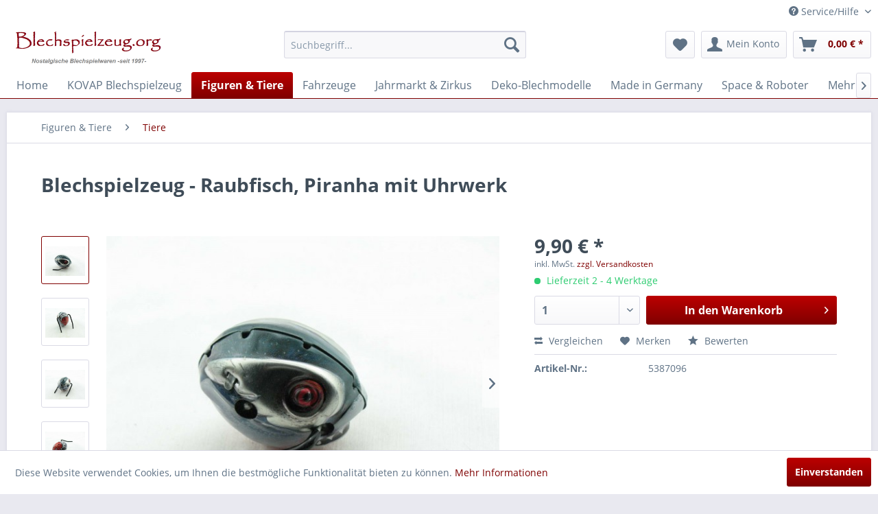

--- FILE ---
content_type: text/html; charset=UTF-8
request_url: https://www.blechspielzeug.org/figuren-tiere/tiere/158/blechspielzeug-raubfisch-piranha-mit-uhrwerk
body_size: 13765
content:
<!DOCTYPE html>
<html class="no-js" lang="de" itemscope="itemscope" itemtype="http://schema.org/WebPage">
<head>
<meta charset="utf-8">
<meta name="author" content="Wolfram Lange" />
<meta name="robots" content="index,follow" />
<meta name="revisit-after" content="2 days" />
<meta name="keywords" content="ca. 6, x 5, x 4, BewegungsablaufMaße:, schöner, Purzelbäume, vorwärts, bewegt.Sehr, cm, :::, Kanten, verschluckbare, Kleinteile)., (scharfe, Kinderspielzeug, Achtung!, Sammlerartikel, kein, zahlreiche, Fisch" />
<meta name="description" content="Blech-Raubfisch PIRANHAmit SchlüsselantriebWenn man den bösen Fisch mit dem beiliegendem Schlüssel aufzieht,beginnt er, mit spektakulären Bewegungen …" />
<meta property="og:type" content="product" />
<meta property="og:site_name" content="Blechspielzeug.org Online-Shop" />
<meta property="og:url" content="https://www.blechspielzeug.org/figuren-tiere/tiere/158/blechspielzeug-raubfisch-piranha-mit-uhrwerk" />
<meta property="og:title" content="Blechspielzeug - Raubfisch, Piranha mit Uhrwerk" />
<meta property="og:description" content="Blech-Raubfisch PIRANHA mit Schl&amp;uuml;sselantrieb  Wenn man&amp;nbsp;den b&amp;ouml;sen Fisch&amp;nbsp;mit dem beiliegendem Schl&amp;uuml;ssel aufzieht, beginnt er,…" />
<meta property="og:image" content="https://www.blechspielzeug.org/media/image/e5/33/1d/5387096-1.jpg" />
<meta property="product:brand" content="Sonstige" />
<meta property="product:price" content="9,90" />
<meta property="product:product_link" content="https://www.blechspielzeug.org/figuren-tiere/tiere/158/blechspielzeug-raubfisch-piranha-mit-uhrwerk" />
<meta name="twitter:card" content="product" />
<meta name="twitter:site" content="Blechspielzeug.org Online-Shop" />
<meta name="twitter:title" content="Blechspielzeug - Raubfisch, Piranha mit Uhrwerk" />
<meta name="twitter:description" content="Blech-Raubfisch PIRANHA mit Schl&amp;uuml;sselantrieb  Wenn man&amp;nbsp;den b&amp;ouml;sen Fisch&amp;nbsp;mit dem beiliegendem Schl&amp;uuml;ssel aufzieht, beginnt er,…" />
<meta name="twitter:image" content="https://www.blechspielzeug.org/media/image/e5/33/1d/5387096-1.jpg" />
<meta itemprop="copyrightHolder" content="Blechspielzeug.org Online-Shop" />
<meta itemprop="copyrightYear" content="2014" />
<meta itemprop="isFamilyFriendly" content="True" />
<meta itemprop="image" content="https://www.blechspielzeug.org/media/image/91/d0/fa/Logo383x88T0QO7E4BFqtXv.png" />
<meta name="viewport" content="width=device-width, initial-scale=1.0, user-scalable=no">
<meta name="mobile-web-app-capable" content="yes">
<meta name="apple-mobile-web-app-title" content="Blechspielzeug.org Online-Shop">
<meta name="apple-mobile-web-app-capable" content="yes">
<meta name="apple-mobile-web-app-status-bar-style" content="default">
<link rel="apple-touch-icon-precomposed" href="https://www.blechspielzeug.org/media/image/4d/41/a4/favicon180jrKuo6Bxq0gS4.png">
<link rel="shortcut icon" href="https://www.blechspielzeug.org/media/unknown/f4/cc/f0/favicon1id7SdfInvmJK.ico">
<meta name="msapplication-navbutton-color" content="#7F0000" />
<meta name="application-name" content="Blechspielzeug.org Online-Shop" />
<meta name="msapplication-starturl" content="https://www.blechspielzeug.org/" />
<meta name="msapplication-window" content="width=1024;height=768" />
<meta name="msapplication-TileImage" content="https://www.blechspielzeug.org/media/image/2c/b3/15/favicon150m97gBtrAyVu5x.png">
<meta name="msapplication-TileColor" content="#7F0000">
<meta name="theme-color" content="#7F0000" />
<link rel="canonical" href="https://www.blechspielzeug.org/figuren-tiere/tiere/158/blechspielzeug-raubfisch-piranha-mit-uhrwerk" />
<title itemprop="name">Blechspielzeug - Raubfisch, Piranha mit Uhrwerk | Tiere | Figuren & Tiere | Blechspielzeug.org Online-Shop</title>
<link href="/web/cache/1761673878_dde21fee745cae61cdf130ac2a3363a9.css" media="all" rel="stylesheet" type="text/css" />
</head>
<body class="is--ctl-detail is--act-index" >
<div data-paypalUnifiedMetaDataContainer="true" data-paypalUnifiedRestoreOrderNumberUrl="https://www.blechspielzeug.org/widgets/PaypalUnifiedOrderNumber/restoreOrderNumber" class="is--hidden">
</div>
<div class="page-wrap">
<noscript class="noscript-main">
<div class="alert is--warning">
<div class="alert--icon">
<i class="icon--element icon--warning"></i>
</div>
<div class="alert--content">
Um Blechspielzeug.org&#x20;Online-Shop in vollem Umfang nutzen zu k&ouml;nnen, empfehlen wir Ihnen Javascript in Ihrem Browser zu aktiveren.
</div>
</div>
</noscript>
<header class="header-main">
<div class="top-bar">
<div class="container block-group">
<nav class="top-bar--navigation block" role="menubar">

    



    

<div class="navigation--entry entry--compare is--hidden" role="menuitem" aria-haspopup="true" data-drop-down-menu="true">
    

</div>
<div class="navigation--entry entry--service has--drop-down" role="menuitem" aria-haspopup="true" data-drop-down-menu="true">
<i class="icon--service"></i> Service/Hilfe
<ul class="service--list is--rounded" role="menu">
<li class="service--entry" role="menuitem">
<a class="service--link" href="https://www.blechspielzeug.org/kontaktformular" title="Kontakt" target="_self">
Kontakt
</a>
</li>
<li class="service--entry" role="menuitem">
<a class="service--link" href="https://www.blechspielzeug.org/versand-und-zahlungsbedingungen" title="Versand und Zahlungsbedingungen" >
Versand und Zahlungsbedingungen
</a>
</li>
<li class="service--entry" role="menuitem">
<a class="service--link" href="https://www.blechspielzeug.org/widerrufsrecht" title="Widerrufsrecht" >
Widerrufsrecht
</a>
</li>
<li class="service--entry" role="menuitem">
<a class="service--link" href="https://www.blechspielzeug.org/datenschutz" title="Datenschutz" >
Datenschutz
</a>
</li>
<li class="service--entry" role="menuitem">
<a class="service--link" href="https://www.blechspielzeug.org/widerrufsformular" title="Widerrufsformular" >
Widerrufsformular
</a>
</li>
<li class="service--entry" role="menuitem">
<a class="service--link" href="https://www.blechspielzeug.org/agb" title="AGB" >
AGB
</a>
</li>
<li class="service--entry" role="menuitem">
<a class="service--link" href="https://www.blechspielzeug.org/impressum" title="Impressum" >
Impressum
</a>
</li>
</ul>
</div>
</nav>
</div>
</div>
<div class="container header--navigation">
<div class="logo-main block-group" role="banner">
<div class="logo--shop block">
<a class="logo--link" href="https://www.blechspielzeug.org/" title="Blechspielzeug.org Online-Shop - zur Startseite wechseln">
<picture>
<source srcset="https://www.blechspielzeug.org/media/image/91/d0/fa/Logo383x88T0QO7E4BFqtXv.png" media="(min-width: 78.75em)">
<source srcset="https://www.blechspielzeug.org/media/image/91/d0/fa/Logo383x88T0QO7E4BFqtXv.png" media="(min-width: 64em)">
<source srcset="https://www.blechspielzeug.org/media/image/91/d0/fa/Logo383x88T0QO7E4BFqtXv.png" media="(min-width: 48em)">
<img srcset="https://www.blechspielzeug.org/media/image/91/d0/fa/Logo383x88T0QO7E4BFqtXv.png" alt="Blechspielzeug.org Online-Shop - zur Startseite wechseln" />
</picture>
</a>
</div>
</div>
<nav class="shop--navigation block-group">
<ul class="navigation--list block-group" role="menubar">
<li class="navigation--entry entry--menu-left" role="menuitem">
<a class="entry--link entry--trigger btn is--icon-left" href="#offcanvas--left" data-offcanvas="true" data-offCanvasSelector=".sidebar-main">
<i class="icon--menu"></i> Menü
</a>
</li>
<li class="navigation--entry entry--search" role="menuitem" data-search="true" aria-haspopup="true" data-minLength="3">
<a class="btn entry--link entry--trigger" href="#show-hide--search" title="Suche anzeigen / schließen">
<i class="icon--search"></i>
<span class="search--display">Suchen</span>
</a>
<form action="/search" method="get" class="main-search--form">
<input type="search" name="sSearch" class="main-search--field" autocomplete="off" autocapitalize="off" placeholder="Suchbegriff..." maxlength="30" />
<button type="submit" class="main-search--button">
<i class="icon--search"></i>
<span class="main-search--text">Suchen</span>
</button>
<div class="form--ajax-loader">&nbsp;</div>
</form>
<div class="main-search--results"></div>
</li>

    <li class="navigation--entry entry--notepad" role="menuitem">
        
        <a href="https://www.blechspielzeug.org/note" title="Merkzettel" class="btn">
            <i class="icon--heart"></i>
                    </a>
    </li>




    <li class="navigation--entry entry--account with-slt"
        role="menuitem"
        data-offcanvas="true"
        data-offCanvasSelector=".account--dropdown-navigation">
        
            <a href="https://www.blechspielzeug.org/account"
               title="Mein Konto"
               class="btn is--icon-left entry--link account--link">
                <i class="icon--account"></i>
                                    <span class="account--display">
                        Mein Konto
                    </span>
                            </a>
        

                    
                <div class="account--dropdown-navigation">

                    
                        <div class="navigation--smartphone">
                            <div class="entry--close-off-canvas">
                                <a href="#close-account-menu"
                                   class="account--close-off-canvas"
                                   title="Menü schließen">
                                    Menü schließen <i class="icon--arrow-right"></i>
                                </a>
                            </div>
                        </div>
                    

                    
                            <div class="account--menu is--rounded is--personalized">
        
                            
                
                                            <span class="navigation--headline">
                            Mein Konto
                        </span>
                                    

                
                <div class="account--menu-container">

                    
                        
                        <ul class="sidebar--navigation navigation--list is--level0 show--active-items">
                            
                                
                                
                                    
                                                                                    <li class="navigation--entry">
                                                <span class="navigation--signin">
                                                    <a href="https://www.blechspielzeug.org/account#hide-registration"
                                                       class="blocked--link btn is--primary navigation--signin-btn"
                                                       data-collapseTarget="#registration"
                                                       data-action="close">
                                                        Anmelden
                                                    </a>
                                                    <span class="navigation--register">
                                                        oder
                                                        <a href="https://www.blechspielzeug.org/account#show-registration"
                                                           class="blocked--link"
                                                           data-collapseTarget="#registration"
                                                           data-action="open">
                                                            registrieren
                                                        </a>
                                                    </span>
                                                </span>
                                            </li>
                                                                            

                                    
                                        <li class="navigation--entry">
                                            <a href="https://www.blechspielzeug.org/account" title="Übersicht" class="navigation--link">
                                                Übersicht
                                            </a>
                                        </li>
                                    
                                

                                
                                
                                    <li class="navigation--entry">
                                        <a href="https://www.blechspielzeug.org/account/profile" title="Persönliche Daten" class="navigation--link" rel="nofollow">
                                            Persönliche Daten
                                        </a>
                                    </li>
                                

                                
                                
                                                                            
                                            <li class="navigation--entry">
                                                <a href="https://www.blechspielzeug.org/address/index/sidebar/" title="Adressen" class="navigation--link" rel="nofollow">
                                                    Adressen
                                                </a>
                                            </li>
                                        
                                                                    

                                
                                
                                    <li class="navigation--entry">
                                        <a href="https://www.blechspielzeug.org/account/payment" title="Zahlungsarten" class="navigation--link" rel="nofollow">
                                            Zahlungsarten
                                        </a>
                                    </li>
                                

                                
                                
                                    <li class="navigation--entry">
                                        <a href="https://www.blechspielzeug.org/account/orders" title="Bestellungen" class="navigation--link" rel="nofollow">
                                            Bestellungen
                                        </a>
                                    </li>
                                

                                
                                
                                                                    

                                
                                
                                    <li class="navigation--entry">
                                        <a href="https://www.blechspielzeug.org/note" title="Merkzettel" class="navigation--link" rel="nofollow">
                                            Merkzettel
                                        </a>
                                    </li>
                                

                                
                                
                                                                    

                                
                                
                                                                    
                            
                        </ul>
                    
                </div>
                    
    </div>
                    
                </div>
            
            </li>




    <li class="navigation--entry entry--cart" role="menuitem">
        
        <a class="btn is--icon-left cart--link" href="https://www.blechspielzeug.org/checkout/cart" title="Warenkorb">
            <span class="cart--display">
                                    Warenkorb
                            </span>

            <span class="badge is--primary is--minimal cart--quantity is--hidden">0</span>

            <i class="icon--basket"></i>

            <span class="cart--amount">
                0,00&nbsp;&euro; *
            </span>
        </a>
        <div class="ajax-loader">&nbsp;</div>
    </li>



</ul>
</nav>
<div class="container--ajax-cart" data-collapse-cart="true" data-displayMode="offcanvas"></div>
</div>
</header>
<nav class="navigation-main">
<div class="container" data-menu-scroller="true" data-listSelector=".navigation--list.container" data-viewPortSelector=".navigation--list-wrapper">
<div class="navigation--list-wrapper">
<ul class="navigation--list container" role="menubar" itemscope="itemscope" itemtype="http://schema.org/SiteNavigationElement">
<li class="navigation--entry is--home" role="menuitem"><a class="navigation--link is--first" href="https://www.blechspielzeug.org/" title="Home" itemprop="url"><span itemprop="name">Home</span></a></li><li class="navigation--entry" role="menuitem"><a class="navigation--link" href="https://www.blechspielzeug.org/kovap-blechspielzeug/" title="KOVAP Blechspielzeug" itemprop="url"><span itemprop="name">KOVAP Blechspielzeug</span></a></li><li class="navigation--entry is--active" role="menuitem"><a class="navigation--link is--active" href="https://www.blechspielzeug.org/figuren-tiere/" title="Figuren & Tiere" itemprop="url"><span itemprop="name">Figuren & Tiere</span></a></li><li class="navigation--entry" role="menuitem"><a class="navigation--link" href="https://www.blechspielzeug.org/fahrzeuge/" title="Fahrzeuge" itemprop="url"><span itemprop="name">Fahrzeuge</span></a></li><li class="navigation--entry" role="menuitem"><a class="navigation--link" href="https://www.blechspielzeug.org/jahrmarkt-zirkus/" title="Jahrmarkt & Zirkus" itemprop="url"><span itemprop="name">Jahrmarkt & Zirkus</span></a></li><li class="navigation--entry" role="menuitem"><a class="navigation--link" href="https://www.blechspielzeug.org/deko-blechmodelle/" title="Deko-Blechmodelle" itemprop="url"><span itemprop="name">Deko-Blechmodelle</span></a></li><li class="navigation--entry" role="menuitem"><a class="navigation--link" href="https://www.blechspielzeug.org/made-in-germany/" title="Made in Germany" itemprop="url"><span itemprop="name">Made in Germany</span></a></li><li class="navigation--entry" role="menuitem"><a class="navigation--link" href="https://www.blechspielzeug.org/space-roboter/" title="Space & Roboter" itemprop="url"><span itemprop="name">Space & Roboter</span></a></li><li class="navigation--entry" role="menuitem"><a class="navigation--link" href="https://www.blechspielzeug.org/mehr.../" title="Mehr..." itemprop="url"><span itemprop="name">Mehr...</span></a></li>            </ul>
</div>
</div>
</nav>
<section class="content-main container block-group">
<nav class="content--breadcrumb block">
<ul class="breadcrumb--list" role="menu" itemscope itemtype="http://schema.org/BreadcrumbList">
<li class="breadcrumb--entry" itemprop="itemListElement" itemscope itemtype="http://schema.org/ListItem">
<a class="breadcrumb--link" href="https://www.blechspielzeug.org/figuren-tiere/" title="Figuren &amp; Tiere" itemprop="item">
<link itemprop="url" href="https://www.blechspielzeug.org/figuren-tiere/" />
<span class="breadcrumb--title" itemprop="name">Figuren & Tiere</span>
</a>
<meta itemprop="position" content="0" />
</li>
<li class="breadcrumb--separator">
<i class="icon--arrow-right"></i>
</li>
<li class="breadcrumb--entry is--active" itemprop="itemListElement" itemscope itemtype="http://schema.org/ListItem">
<a class="breadcrumb--link" href="https://www.blechspielzeug.org/figuren-tiere/tiere/" title="Tiere" itemprop="item">
<link itemprop="url" href="https://www.blechspielzeug.org/figuren-tiere/tiere/" />
<span class="breadcrumb--title" itemprop="name">Tiere</span>
</a>
<meta itemprop="position" content="1" />
</li>
</ul>
</nav>
<div class="content-main--inner">
<aside class="sidebar-main off-canvas">
<div class="navigation--smartphone">
<ul class="navigation--list ">
<li class="navigation--entry entry--close-off-canvas">
<a href="#close-categories-menu" title="Menü schließen" class="navigation--link">
Menü schließen <i class="icon--arrow-right"></i>
</a>
</li>
</ul>
<div class="mobile--switches">

    



    

</div>
</div>
<div class="sidebar--categories-wrapper" data-subcategory-nav="true" data-mainCategoryId="3" data-categoryId="27" data-fetchUrl="/widgets/listing/getCategory/categoryId/27">
<div class="categories--headline navigation--headline">
Kategorien
</div>
<div class="sidebar--categories-navigation">
<ul class="sidebar--navigation categories--navigation navigation--list is--drop-down is--level0 is--rounded" role="menu">
<li class="navigation--entry has--sub-children" role="menuitem">
<a class="navigation--link link--go-forward" href="https://www.blechspielzeug.org/kovap-blechspielzeug/" data-categoryId="14" data-fetchUrl="/widgets/listing/getCategory/categoryId/14" title="KOVAP Blechspielzeug" >
KOVAP Blechspielzeug
<span class="is--icon-right">
<i class="icon--arrow-right"></i>
</span>
</a>
</li>
<li class="navigation--entry is--active has--sub-categories has--sub-children" role="menuitem">
<a class="navigation--link is--active has--sub-categories link--go-forward" href="https://www.blechspielzeug.org/figuren-tiere/" data-categoryId="19" data-fetchUrl="/widgets/listing/getCategory/categoryId/19" title="Figuren &amp; Tiere" >
Figuren & Tiere
<span class="is--icon-right">
<i class="icon--arrow-right"></i>
</span>
</a>
<ul class="sidebar--navigation categories--navigation navigation--list is--level1 is--rounded" role="menu">
<li class="navigation--entry" role="menuitem">
<a class="navigation--link" href="https://www.blechspielzeug.org/figuren-tiere/figuren/" data-categoryId="26" data-fetchUrl="/widgets/listing/getCategory/categoryId/26" title="Figuren" >
Figuren
</a>
</li>
<li class="navigation--entry is--active" role="menuitem">
<a class="navigation--link is--active" href="https://www.blechspielzeug.org/figuren-tiere/tiere/" data-categoryId="27" data-fetchUrl="/widgets/listing/getCategory/categoryId/27" title="Tiere" >
Tiere
</a>
</li>
<li class="navigation--entry" role="menuitem">
<a class="navigation--link" href="https://www.blechspielzeug.org/figuren-tiere/jack-in-the-box/" data-categoryId="34" data-fetchUrl="/widgets/listing/getCategory/categoryId/34" title="Jack in the Box" >
Jack in the Box
</a>
</li>
</ul>
</li>
<li class="navigation--entry has--sub-children" role="menuitem">
<a class="navigation--link link--go-forward" href="https://www.blechspielzeug.org/fahrzeuge/" data-categoryId="20" data-fetchUrl="/widgets/listing/getCategory/categoryId/20" title="Fahrzeuge" >
Fahrzeuge
<span class="is--icon-right">
<i class="icon--arrow-right"></i>
</span>
</a>
</li>
<li class="navigation--entry" role="menuitem">
<a class="navigation--link" href="https://www.blechspielzeug.org/jahrmarkt-zirkus/" data-categoryId="21" data-fetchUrl="/widgets/listing/getCategory/categoryId/21" title="Jahrmarkt &amp; Zirkus" >
Jahrmarkt & Zirkus
</a>
</li>
<li class="navigation--entry has--sub-children" role="menuitem">
<a class="navigation--link link--go-forward" href="https://www.blechspielzeug.org/deko-blechmodelle/" data-categoryId="22" data-fetchUrl="/widgets/listing/getCategory/categoryId/22" title="Deko-Blechmodelle" >
Deko-Blechmodelle
<span class="is--icon-right">
<i class="icon--arrow-right"></i>
</span>
</a>
</li>
<li class="navigation--entry" role="menuitem">
<a class="navigation--link" href="https://www.blechspielzeug.org/made-in-germany/" data-categoryId="23" data-fetchUrl="/widgets/listing/getCategory/categoryId/23" title="Made in Germany" >
Made in Germany
</a>
</li>
<li class="navigation--entry" role="menuitem">
<a class="navigation--link" href="https://www.blechspielzeug.org/space-roboter/" data-categoryId="24" data-fetchUrl="/widgets/listing/getCategory/categoryId/24" title="Space &amp; Roboter" >
Space & Roboter
</a>
</li>
<li class="navigation--entry has--sub-children" role="menuitem">
<a class="navigation--link link--go-forward" href="https://www.blechspielzeug.org/mehr.../" data-categoryId="25" data-fetchUrl="/widgets/listing/getCategory/categoryId/25" title="Mehr..." >
Mehr...
<span class="is--icon-right">
<i class="icon--arrow-right"></i>
</span>
</a>
</li>
<li class="navigation--entry" role="menuitem">
<a class="navigation--link" href="https://www.blechspielzeug.org/karussells/" data-categoryId="44" data-fetchUrl="/widgets/listing/getCategory/categoryId/44" title="Karussells" >
Karussells
</a>
</li>
</ul>
</div>
<div class="shop-sites--container is--rounded">
<div class="shop-sites--headline navigation--headline">
Informationen
</div>
<ul class="shop-sites--navigation sidebar--navigation navigation--list is--drop-down is--level0" role="menu">
<li class="navigation--entry" role="menuitem">
<a class="navigation--link" href="https://www.blechspielzeug.org/kontaktformular" title="Kontakt" data-categoryId="1" data-fetchUrl="/widgets/listing/getCustomPage/pageId/1" target="_self">
Kontakt
</a>
</li>
<li class="navigation--entry" role="menuitem">
<a class="navigation--link" href="https://www.blechspielzeug.org/versand-und-zahlungsbedingungen" title="Versand und Zahlungsbedingungen" data-categoryId="6" data-fetchUrl="/widgets/listing/getCustomPage/pageId/6" >
Versand und Zahlungsbedingungen
</a>
</li>
<li class="navigation--entry" role="menuitem">
<a class="navigation--link" href="https://www.blechspielzeug.org/widerrufsrecht" title="Widerrufsrecht" data-categoryId="8" data-fetchUrl="/widgets/listing/getCustomPage/pageId/8" >
Widerrufsrecht
</a>
</li>
<li class="navigation--entry" role="menuitem">
<a class="navigation--link" href="https://www.blechspielzeug.org/datenschutz" title="Datenschutz" data-categoryId="7" data-fetchUrl="/widgets/listing/getCustomPage/pageId/7" >
Datenschutz
</a>
</li>
<li class="navigation--entry" role="menuitem">
<a class="navigation--link" href="https://www.blechspielzeug.org/widerrufsformular" title="Widerrufsformular" data-categoryId="45" data-fetchUrl="/widgets/listing/getCustomPage/pageId/45" >
Widerrufsformular
</a>
</li>
<li class="navigation--entry" role="menuitem">
<a class="navigation--link" href="https://www.blechspielzeug.org/agb" title="AGB" data-categoryId="4" data-fetchUrl="/widgets/listing/getCustomPage/pageId/4" >
AGB
</a>
</li>
<li class="navigation--entry" role="menuitem">
<a class="navigation--link" href="https://www.blechspielzeug.org/impressum" title="Impressum" data-categoryId="3" data-fetchUrl="/widgets/listing/getCustomPage/pageId/3" >
Impressum
</a>
</li>
</ul>
</div>
</div>
</aside>
<div class="content--wrapper">
<div class="content product--details" itemscope itemtype="http://schema.org/Product" data-ajax-wishlist="true" data-compare-ajax="true" data-ajax-variants-container="true">
<header class="product--header">
<div class="product--info">
<h1 class="product--title" itemprop="name">
Blechspielzeug - Raubfisch, Piranha mit Uhrwerk
</h1>
<div class="product--rating-container">
<a href="#product--publish-comment" class="product--rating-link" rel="nofollow" title="Bewertung abgeben">
<span class="product--rating">
</span>
</a>
</div>
</div>
</header>
<div class="product--detail-upper block-group">
<div class="product--image-container image-slider product--image-zoom" data-image-slider="true" data-image-gallery="true" data-maxZoom="0" data-thumbnails=".image--thumbnails" >
<div class="image--thumbnails image-slider--thumbnails">
<div class="image-slider--thumbnails-slide">
<a href="https://www.blechspielzeug.org/media/image/e5/33/1d/5387096-1.jpg" title="Vorschau: Blechspielzeug - Raubfisch, Piranha mit Uhrwerk" class="thumbnail--link is--active">
<img srcset="https://www.blechspielzeug.org/media/image/85/e0/03/5387096-1_200x200.jpg, https://www.blechspielzeug.org/media/image/29/4b/20/5387096-1_200x200@2x.jpg 2x" alt="Vorschau: Blechspielzeug - Raubfisch, Piranha mit Uhrwerk" title="Vorschau: Blechspielzeug - Raubfisch, Piranha mit Uhrwerk" class="thumbnail--image" />
</a>
<a href="https://www.blechspielzeug.org/media/image/04/c3/3e/5387096-2.jpg" title="Vorschau: Blechspielzeug - Raubfisch, Piranha mit Uhrwerk" class="thumbnail--link">
<img srcset="https://www.blechspielzeug.org/media/image/b8/4a/ca/5387096-2_200x200.jpg, https://www.blechspielzeug.org/media/image/2b/f0/4a/5387096-2_200x200@2x.jpg 2x" alt="Vorschau: Blechspielzeug - Raubfisch, Piranha mit Uhrwerk" title="Vorschau: Blechspielzeug - Raubfisch, Piranha mit Uhrwerk" class="thumbnail--image" />
</a>
<a href="https://www.blechspielzeug.org/media/image/5f/4e/5f/5387096-3.jpg" title="Vorschau: Blechspielzeug - Raubfisch, Piranha mit Uhrwerk" class="thumbnail--link">
<img srcset="https://www.blechspielzeug.org/media/image/61/86/dc/5387096-3_200x200.jpg, https://www.blechspielzeug.org/media/image/79/01/e4/5387096-3_200x200@2x.jpg 2x" alt="Vorschau: Blechspielzeug - Raubfisch, Piranha mit Uhrwerk" title="Vorschau: Blechspielzeug - Raubfisch, Piranha mit Uhrwerk" class="thumbnail--image" />
</a>
<a href="https://www.blechspielzeug.org/media/image/da/4f/f5/5387096-4.jpg" title="Vorschau: Blechspielzeug - Raubfisch, Piranha mit Uhrwerk" class="thumbnail--link">
<img srcset="https://www.blechspielzeug.org/media/image/74/bb/5b/5387096-4_200x200.jpg, https://www.blechspielzeug.org/media/image/b3/18/02/5387096-4_200x200@2x.jpg 2x" alt="Vorschau: Blechspielzeug - Raubfisch, Piranha mit Uhrwerk" title="Vorschau: Blechspielzeug - Raubfisch, Piranha mit Uhrwerk" class="thumbnail--image" />
</a>
<a href="https://www.blechspielzeug.org/media/image/48/1b/1f/5387096-5.jpg" title="Vorschau: Blechspielzeug - Raubfisch, Piranha mit Uhrwerk" class="thumbnail--link">
<img srcset="https://www.blechspielzeug.org/media/image/e3/86/85/5387096-5_200x200.jpg, https://www.blechspielzeug.org/media/image/86/d3/b3/5387096-5_200x200@2x.jpg 2x" alt="Vorschau: Blechspielzeug - Raubfisch, Piranha mit Uhrwerk" title="Vorschau: Blechspielzeug - Raubfisch, Piranha mit Uhrwerk" class="thumbnail--image" />
</a>
<a href="https://www.blechspielzeug.org/media/image/4d/75/db/5387096-6.jpg" title="Vorschau: Blechspielzeug - Raubfisch, Piranha mit Uhrwerk" class="thumbnail--link">
<img srcset="https://www.blechspielzeug.org/media/image/0e/e5/23/5387096-6_200x200.jpg, https://www.blechspielzeug.org/media/image/a8/ee/88/5387096-6_200x200@2x.jpg 2x" alt="Vorschau: Blechspielzeug - Raubfisch, Piranha mit Uhrwerk" title="Vorschau: Blechspielzeug - Raubfisch, Piranha mit Uhrwerk" class="thumbnail--image" />
</a>
</div>
</div>
<div class="image-slider--container">
<div class="image-slider--slide">
<div class="image--box image-slider--item">
<span class="image--element" data-img-large="https://www.blechspielzeug.org/media/image/56/37/39/5387096-1_1280x1280.jpg" data-img-small="https://www.blechspielzeug.org/media/image/85/e0/03/5387096-1_200x200.jpg" data-img-original="https://www.blechspielzeug.org/media/image/e5/33/1d/5387096-1.jpg" data-alt="Blechspielzeug - Raubfisch, Piranha mit Uhrwerk">
<span class="image--media">
<img srcset="https://www.blechspielzeug.org/media/image/57/34/2b/5387096-1_600x600.jpg, https://www.blechspielzeug.org/media/image/ce/03/c5/5387096-1_600x600@2x.jpg 2x" src="https://www.blechspielzeug.org/media/image/57/34/2b/5387096-1_600x600.jpg" alt="Blechspielzeug - Raubfisch, Piranha mit Uhrwerk" itemprop="image" />
</span>
</span>
</div>
<div class="image--box image-slider--item">
<span class="image--element" data-img-large="https://www.blechspielzeug.org/media/image/10/b3/c2/5387096-2_1280x1280.jpg" data-img-small="https://www.blechspielzeug.org/media/image/b8/4a/ca/5387096-2_200x200.jpg" data-img-original="https://www.blechspielzeug.org/media/image/04/c3/3e/5387096-2.jpg" data-alt="Blechspielzeug - Raubfisch, Piranha mit Uhrwerk">
<span class="image--media">
<img srcset="https://www.blechspielzeug.org/media/image/1d/c1/46/5387096-2_600x600.jpg, https://www.blechspielzeug.org/media/image/ea/6c/b6/5387096-2_600x600@2x.jpg 2x" alt="Blechspielzeug - Raubfisch, Piranha mit Uhrwerk" itemprop="image" />
</span>
</span>
</div>
<div class="image--box image-slider--item">
<span class="image--element" data-img-large="https://www.blechspielzeug.org/media/image/81/75/2e/5387096-3_1280x1280.jpg" data-img-small="https://www.blechspielzeug.org/media/image/61/86/dc/5387096-3_200x200.jpg" data-img-original="https://www.blechspielzeug.org/media/image/5f/4e/5f/5387096-3.jpg" data-alt="Blechspielzeug - Raubfisch, Piranha mit Uhrwerk">
<span class="image--media">
<img srcset="https://www.blechspielzeug.org/media/image/dc/67/d7/5387096-3_600x600.jpg, https://www.blechspielzeug.org/media/image/0e/21/12/5387096-3_600x600@2x.jpg 2x" alt="Blechspielzeug - Raubfisch, Piranha mit Uhrwerk" itemprop="image" />
</span>
</span>
</div>
<div class="image--box image-slider--item">
<span class="image--element" data-img-large="https://www.blechspielzeug.org/media/image/cd/11/64/5387096-4_1280x1280.jpg" data-img-small="https://www.blechspielzeug.org/media/image/74/bb/5b/5387096-4_200x200.jpg" data-img-original="https://www.blechspielzeug.org/media/image/da/4f/f5/5387096-4.jpg" data-alt="Blechspielzeug - Raubfisch, Piranha mit Uhrwerk">
<span class="image--media">
<img srcset="https://www.blechspielzeug.org/media/image/3e/7f/8d/5387096-4_600x600.jpg, https://www.blechspielzeug.org/media/image/e2/9d/fc/5387096-4_600x600@2x.jpg 2x" alt="Blechspielzeug - Raubfisch, Piranha mit Uhrwerk" itemprop="image" />
</span>
</span>
</div>
<div class="image--box image-slider--item">
<span class="image--element" data-img-large="https://www.blechspielzeug.org/media/image/c4/dc/f0/5387096-5_1280x1280.jpg" data-img-small="https://www.blechspielzeug.org/media/image/e3/86/85/5387096-5_200x200.jpg" data-img-original="https://www.blechspielzeug.org/media/image/48/1b/1f/5387096-5.jpg" data-alt="Blechspielzeug - Raubfisch, Piranha mit Uhrwerk">
<span class="image--media">
<img srcset="https://www.blechspielzeug.org/media/image/65/14/76/5387096-5_600x600.jpg, https://www.blechspielzeug.org/media/image/50/c3/f7/5387096-5_600x600@2x.jpg 2x" alt="Blechspielzeug - Raubfisch, Piranha mit Uhrwerk" itemprop="image" />
</span>
</span>
</div>
<div class="image--box image-slider--item">
<span class="image--element" data-img-large="https://www.blechspielzeug.org/media/image/2e/43/91/5387096-6_1280x1280.jpg" data-img-small="https://www.blechspielzeug.org/media/image/0e/e5/23/5387096-6_200x200.jpg" data-img-original="https://www.blechspielzeug.org/media/image/4d/75/db/5387096-6.jpg" data-alt="Blechspielzeug - Raubfisch, Piranha mit Uhrwerk">
<span class="image--media">
<img srcset="https://www.blechspielzeug.org/media/image/23/a9/78/5387096-6_600x600.jpg, https://www.blechspielzeug.org/media/image/07/3b/ba/5387096-6_600x600@2x.jpg 2x" alt="Blechspielzeug - Raubfisch, Piranha mit Uhrwerk" itemprop="image" />
</span>
</span>
</div>
</div>
</div>
<div class="image--dots image-slider--dots panel--dot-nav">
<a href="#" class="dot--link">&nbsp;</a>
<a href="#" class="dot--link">&nbsp;</a>
<a href="#" class="dot--link">&nbsp;</a>
<a href="#" class="dot--link">&nbsp;</a>
<a href="#" class="dot--link">&nbsp;</a>
<a href="#" class="dot--link">&nbsp;</a>
</div>
</div>
<div class="product--buybox block">
<meta itemprop="brand" content="Sonstige"/>
<div itemprop="offers" itemscope itemtype="http://schema.org/Offer" class="buybox--inner">
<meta itemprop="priceCurrency" content="EUR"/>
<div class="product--price price--default">
<span class="price--content content--default">
<meta itemprop="price" content="9.90">
9,90&nbsp;&euro; *
</span>
</div>
<p class="product--tax" data-content="" data-modalbox="true" data-targetSelector="a" data-mode="ajax">
inkl. MwSt. <a title="Versandkosten" href="https://www.blechspielzeug.org/versand-und-zahlungsbedingungen" style="text-decoration:underline">zzgl. Versandkosten</a>
</p>
<div class="product--delivery">
<link itemprop="availability" href="http://schema.org/InStock" />
<p class="delivery--information">
<span class="delivery--text delivery--text-available">
<i class="delivery--status-icon delivery--status-available"></i>
Lieferzeit 2 - 4 Werktage
</span>
</p>
</div>
<div class="product--configurator">
</div>
<form name="sAddToBasket" method="post" action="https://www.blechspielzeug.org/checkout/addArticle" class="buybox--form" data-add-article="true" data-eventName="submit" data-showModal="false" data-addArticleUrl="https://www.blechspielzeug.org/checkout/ajaxAddArticleCart">
<input type="hidden" name="sActionIdentifier" value=""/>
<input type="hidden" name="sAddAccessories" id="sAddAccessories" value=""/>
<input type="hidden" name="sAdd" value="5387096"/>
<div class="buybox--button-container block-group">
<div class="buybox--quantity block">
<div class="select-field">
<select id="sQuantity" name="sQuantity" class="quantity--select">
<option value="1">1</option>
<option value="2">2</option>
<option value="3">3</option>
<option value="4">4</option>
<option value="5">5</option>
<option value="6">6</option>
<option value="7">7</option>
<option value="8">8</option>
<option value="9">9</option>
<option value="10">10</option>
<option value="11">11</option>
<option value="12">12</option>
<option value="13">13</option>
<option value="14">14</option>
<option value="15">15</option>
<option value="16">16</option>
<option value="17">17</option>
<option value="18">18</option>
<option value="19">19</option>
<option value="20">20</option>
<option value="21">21</option>
<option value="22">22</option>
<option value="23">23</option>
<option value="24">24</option>
<option value="25">25</option>
<option value="26">26</option>
<option value="27">27</option>
<option value="28">28</option>
<option value="29">29</option>
<option value="30">30</option>
<option value="31">31</option>
<option value="32">32</option>
<option value="33">33</option>
<option value="34">34</option>
<option value="35">35</option>
<option value="36">36</option>
<option value="37">37</option>
<option value="38">38</option>
<option value="39">39</option>
<option value="40">40</option>
<option value="41">41</option>
<option value="42">42</option>
<option value="43">43</option>
<option value="44">44</option>
<option value="45">45</option>
<option value="46">46</option>
<option value="47">47</option>
<option value="48">48</option>
<option value="49">49</option>
<option value="50">50</option>
<option value="51">51</option>
<option value="52">52</option>
<option value="53">53</option>
<option value="54">54</option>
<option value="55">55</option>
<option value="56">56</option>
<option value="57">57</option>
<option value="58">58</option>
<option value="59">59</option>
<option value="60">60</option>
<option value="61">61</option>
<option value="62">62</option>
<option value="63">63</option>
<option value="64">64</option>
<option value="65">65</option>
<option value="66">66</option>
<option value="67">67</option>
<option value="68">68</option>
<option value="69">69</option>
<option value="70">70</option>
<option value="71">71</option>
<option value="72">72</option>
<option value="73">73</option>
<option value="74">74</option>
<option value="75">75</option>
<option value="76">76</option>
<option value="77">77</option>
<option value="78">78</option>
<option value="79">79</option>
<option value="80">80</option>
<option value="81">81</option>
<option value="82">82</option>
<option value="83">83</option>
<option value="84">84</option>
<option value="85">85</option>
<option value="86">86</option>
<option value="87">87</option>
<option value="88">88</option>
<option value="89">89</option>
<option value="90">90</option>
<option value="91">91</option>
<option value="92">92</option>
<option value="93">93</option>
<option value="94">94</option>
<option value="95">95</option>
<option value="96">96</option>
<option value="97">97</option>
<option value="98">98</option>
<option value="99">99</option>
<option value="100">100</option>
</select>
</div>
</div>
<button class="buybox--button block btn is--primary is--icon-right is--center is--large" name="In den Warenkorb">
<span class="buy-btn--cart-add">In den</span> <span class="buy-btn--cart-text">Warenkorb</span> <i class="icon--arrow-right"></i>
</button>
</div>
</form>
<nav class="product--actions">
<form action="https://www.blechspielzeug.org/compare/add_article/articleID/158" method="post" class="action--form">
<button type="submit" data-product-compare-add="true" title="Vergleichen" class="action--link action--compare">
<i class="icon--compare"></i> Vergleichen
</button>
</form>
<form action="https://www.blechspielzeug.org/note/add/ordernumber/5387096" method="post" class="action--form">
<button type="submit" class="action--link link--notepad" title="Auf den Merkzettel" data-ajaxUrl="https://www.blechspielzeug.org/note/ajaxAdd/ordernumber/5387096" data-text="Gemerkt">
<i class="icon--heart"></i> <span class="action--text">Merken</span>
</button>
</form>
<a href="#content--product-reviews" data-show-tab="true" class="action--link link--publish-comment" rel="nofollow" title="Bewertung abgeben">
<i class="icon--star"></i> Bewerten
</a>
</nav>
</div>
<ul class="product--base-info list--unstyled">
<li class="base-info--entry entry--sku">
<strong class="entry--label">
Artikel-Nr.:
</strong>
<meta itemprop="productID" content="185"/>
<span class="entry--content" itemprop="sku">
5387096
</span>
</li>
</ul>
</div>
</div>
<div class="tab-menu--product">
<div class="tab--navigation">
<a href="#" class="tab--link" title="Beschreibung" data-tabName="description">Beschreibung</a>
<a href="#" class="tab--link" title="Bewertungen" data-tabName="rating">
Bewertungen
<span class="product--rating-count">0</span>
</a>
</div>
<div class="tab--container-list">
<div class="tab--container">
<div class="tab--header">
<a href="#" class="tab--title" title="Beschreibung">Beschreibung</a>
</div>
<div class="tab--preview">
Blech-Raubfisch PIRANHA mit Schl&uuml;sselantrieb  Wenn man&nbsp;den b&ouml;sen Fisch&nbsp;mit...<a href="#" class="tab--link" title=" mehr"> mehr</a>
</div>
<div class="tab--content">
<div class="buttons--off-canvas">
<a href="#" title="Menü schließen" class="close--off-canvas">
<i class="icon--arrow-left"></i>
Menü schließen
</a>
</div>
<div class="content--description">
<div class="content--title">
Produktinformationen "Blechspielzeug - Raubfisch, Piranha mit Uhrwerk"
</div>
<div class="product--description" itemprop="description">
<p>Blech-Raubfisch PIRANHA<br>mit Schl&uuml;sselantrieb<br><br>Wenn man&nbsp;den b&ouml;sen Fisch&nbsp;mit dem beiliegendem Schl&uuml;ssel aufzieht,<br>beginnt er, mit spektakul&auml;ren Bewegungen loszuflitzen.<br><br>Und zwar drehen sich die seitlichen Stangen rasend schnell,<br>sodass der Fisch sich durch zahlreiche Purzelb&auml;ume vorw&auml;rts bewegt.<br><br>Sehr sch&ouml;ner Bewegungsablauf<br><br>Ma&szlig;e: ca.&nbsp;6 x&nbsp;5 x&nbsp;4 cm <br><br>::: Achtung! Sammlerartikel - kein Kinderspielzeug (scharfe Kanten, verschluckbare Kleinteile).
</div>
<div class="content--title">
Weiterführende Links zu "Blechspielzeug - Raubfisch, Piranha mit Uhrwerk"
</div>
<ul class="content--list list--unstyled">
<li class="list--entry">
<a href="https://www.blechspielzeug.org/anfrage-formular?sInquiry=detail&sOrdernumber=5387096" rel="nofollow" class="content--link link--contact" title="Fragen zum Artikel?">
<i class="icon--arrow-right"></i> Fragen zum Artikel?
</a>
</li>
<li class="list--entry">
<a href="https://www.blechspielzeug.org/sonstige/" target="_parent" class="content--link link--supplier" title="Weitere Artikel von Sonstige">
<i class="icon--arrow-right"></i> Weitere Artikel von Sonstige
</a>
</li>
</ul>
</div>
</div>
</div>
<div class="tab--container">
<div class="tab--header">
<a href="#" class="tab--title" title="Bewertungen">Bewertungen</a>
<span class="product--rating-count">0</span>
</div>
<div class="tab--preview">
Bewertungen lesen, schreiben und diskutieren...<a href="#" class="tab--link" title=" mehr"> mehr</a>
</div>
<div id="tab--product-comment" class="tab--content">
<div class="buttons--off-canvas">
<a href="#" title="Menü schließen" class="close--off-canvas">
<i class="icon--arrow-left"></i>
Menü schließen
</a>
</div>
<div class="content--product-reviews" id="detail--product-reviews">
<div class="content--title">
Kundenbewertungen für "Blechspielzeug - Raubfisch, Piranha mit Uhrwerk"
</div>
<div class="review--form-container">
<div id="product--publish-comment" class="content--title">
Bewertung schreiben
</div>
<div class="alert is--warning is--rounded">
<div class="alert--icon">
<i class="icon--element icon--warning"></i>
</div>
<div class="alert--content">
Bewertungen werden nach Überprüfung freigeschaltet.
</div>
</div>
<form method="post" action="https://www.blechspielzeug.org/figuren-tiere/tiere/158/blechspielzeug-raubfisch-piranha-mit-uhrwerk?action=rating&amp;c=27#detail--product-reviews" class="content--form review--form">
<input name="sVoteName" type="text" value="" class="review--field" placeholder="Ihr Name" />
<input name="sVoteSummary" type="text" value="" id="sVoteSummary" class="review--field" placeholder="Zusammenfassung*" required="required" aria-required="true" />
<div class="field--select review--field select-field">
<select name="sVoteStars">
<option value="10">10 sehr gut</option>
<option value="9">9</option>
<option value="8">8</option>
<option value="7">7</option>
<option value="6">6</option>
<option value="5">5</option>
<option value="4">4</option>
<option value="3">3</option>
<option value="2">2</option>
<option value="1">1 sehr schlecht</option>
</select>
</div>
<textarea name="sVoteComment" placeholder="Ihre Meinung" cols="3" rows="2" class="review--field"></textarea>
<p class="review--notice">
Die mit einem * markierten Felder sind Pflichtfelder.
</p>
<p class="privacy-information">
<input name="privacy-checkbox" type="checkbox" id="privacy-checkbox" required="required" aria-required="true" value="1" class="is--required" />
<label for="privacy-checkbox">
Ich habe die <a title="Datenschutzbestimmungen" href="https://www.blechspielzeug.org/datenschutz" target="_blank">Datenschutzbestimmungen</a> zur Kenntnis genommen.
</label>
</p>
<div class="review--actions">
<button type="submit" class="btn is--primary" name="Submit">
Speichern
</button>
</div>
</form>
</div>
</div>
</div>
</div>
</div>
</div>
<div class="tab-menu--cross-selling">
<div class="tab--navigation">
<a href="#content--also-bought" title="Kunden kauften auch" class="tab--link">Kunden kauften auch</a>
<a href="#content--customer-viewed" title="Kunden haben sich ebenfalls angesehen" class="tab--link">Kunden haben sich ebenfalls angesehen</a>
</div>
<div class="tab--container-list">
<div class="tab--container" data-tab-id="alsobought">
<div class="tab--header">
<a href="#" class="tab--title" title="Kunden kauften auch">Kunden kauften auch</a>
</div>
<div class="tab--content content--also-bought">            
            <div class="bought--content">
                
                                                                                                                        



    <div class="product-slider "
                                                                                                                                                                                                                                                   data-initOnEvent="onShowContent-alsobought"         data-product-slider="true">

        
            <div class="product-slider--container">
                                    


    <div class="product-slider--item">
            
            
        
            

    <div class="product--box box--slider"
         data-page-index=""
         data-ordernumber="1760077"
         >

        
            <div class="box--content is--rounded">

                
                
                    


    <div class="product--badges">

        
        
                    

        
        
                    

        
        
                    

        
        
                    
    </div>







                

                
                    <div class="product--info">

                        
                        
                            <a href="https://www.blechspielzeug.org/figuren-tiere/tiere/603/blechspielzeug-graue-maus-wackelschwanz"
   title="Blechspielzeug - Graue Maus Wackelschwanz"
   class="product--image"
   
   >
    
        <span class="image--element">
            
                <span class="image--media">

                    
                    
                        
                        
                            <img srcset="https://www.blechspielzeug.org/media/image/24/33/34/1760077-1_200x200.jpg, https://www.blechspielzeug.org/media/image/90/b9/93/1760077-1_200x200@2x.jpg 2x"
                                 alt="Blechspielzeug - Graue Maus Wackelschwanz"
                                 title="Blechspielzeug - Graue Maus Wackelschwanz" />
                        
                                    </span>
            
        </span>
    
</a>
                        

                        
                        

                        
                        
                            <a href="https://www.blechspielzeug.org/figuren-tiere/tiere/603/blechspielzeug-graue-maus-wackelschwanz"
                               class="product--title"
                               title="Blechspielzeug - Graue Maus Wackelschwanz">
                                Blechspielzeug - Graue Maus Wackelschwanz
                            </a>
                        

                        
                        
                                                    

                        
                        

                        
                            <div class="product--price-info">

                                
                                
                                    
<div class="price--unit">

    
    
    
    </div>                                

                                
                                
                                    
<div class="product--price">

    
    
        <span class="price--default is--nowrap">
                        3,50&nbsp;&euro;
            *
        </span>
    

    
    
            
</div>
                                
                            </div>
                        

                        

                        
                        
                    </div>
                
            </div>
        
    </div>


    
    </div>
                    


    <div class="product-slider--item">
            
            
        
            

    <div class="product--box box--slider"
         data-page-index=""
         data-ordernumber="5948071"
         >

        
            <div class="box--content is--rounded">

                
                
                    


    <div class="product--badges">

        
        
                    

        
        
                    

        
        
                    

        
        
                    
    </div>







                

                
                    <div class="product--info">

                        
                        
                            <a href="https://www.blechspielzeug.org/figuren-tiere/tiere/530/blechspielzeug-schildkroete-mit-uhrwerk"
   title="Blechspielzeug - Schildkröte mit Uhrwerk"
   class="product--image"
   
   >
    
        <span class="image--element">
            
                <span class="image--media">

                    
                    
                        
                        
                            <img srcset="https://www.blechspielzeug.org/media/image/23/26/9b/5948071-1_200x200.jpg, https://www.blechspielzeug.org/media/image/34/1c/98/5948071-1_200x200@2x.jpg 2x"
                                 alt="Blechspielzeug - Schildkröte mit Uhrwerk"
                                 title="Blechspielzeug - Schildkröte mit Uhrwerk" />
                        
                                    </span>
            
        </span>
    
</a>
                        

                        
                        

                        
                        
                            <a href="https://www.blechspielzeug.org/figuren-tiere/tiere/530/blechspielzeug-schildkroete-mit-uhrwerk"
                               class="product--title"
                               title="Blechspielzeug - Schildkröte mit Uhrwerk">
                                Blechspielzeug - Schildkröte mit Uhrwerk
                            </a>
                        

                        
                        
                                                    

                        
                        

                        
                            <div class="product--price-info">

                                
                                
                                    
<div class="price--unit">

    
    
    
    </div>                                

                                
                                
                                    
<div class="product--price">

    
    
        <span class="price--default is--nowrap">
                        17,90&nbsp;&euro;
            *
        </span>
    

    
    
            
</div>
                                
                            </div>
                        

                        

                        
                        
                    </div>
                
            </div>
        
    </div>


    
    </div>
                    


    <div class="product-slider--item">
            
            
        
            

    <div class="product--box box--slider"
         data-page-index=""
         data-ordernumber="1730006"
         >

        
            <div class="box--content is--rounded">

                
                
                    


    <div class="product--badges">

        
        
                    

        
        
                    

        
        
                    

        
        
                    
    </div>







                

                
                    <div class="product--info">

                        
                        
                            <a href="https://www.blechspielzeug.org/figuren-tiere/tiere/690/blechspielzeug-kueken-pickend-zum-aufziehen-uhrwerk"
   title="Blechspielzeug - Küken pickend, zum Aufziehen, Uhrwerk"
   class="product--image"
   
   >
    
        <span class="image--element">
            
                <span class="image--media">

                    
                    
                        
                        
                            <img srcset="https://www.blechspielzeug.org/media/image/09/f4/d7/1730006-1l1xSiYIOY9KIw_200x200.jpg, https://www.blechspielzeug.org/media/image/2c/36/82/1730006-1l1xSiYIOY9KIw_200x200@2x.jpg 2x"
                                 alt="Blechspielzeug - Küken pickend, zum Aufziehen, Uhrwerk"
                                 title="Blechspielzeug - Küken pickend, zum Aufziehen, Uhrwerk" />
                        
                                    </span>
            
        </span>
    
</a>
                        

                        
                        

                        
                        
                            <a href="https://www.blechspielzeug.org/figuren-tiere/tiere/690/blechspielzeug-kueken-pickend-zum-aufziehen-uhrwerk"
                               class="product--title"
                               title="Blechspielzeug - Küken pickend, zum Aufziehen, Uhrwerk">
                                Blechspielzeug - Küken pickend, zum Aufziehen,...
                            </a>
                        

                        
                        
                                                    

                        
                        

                        
                            <div class="product--price-info">

                                
                                
                                    
<div class="price--unit">

    
    
    
    </div>                                

                                
                                
                                    
<div class="product--price">

    
    
        <span class="price--default is--nowrap">
                        5,90&nbsp;&euro;
            *
        </span>
    

    
    
            
</div>
                                
                            </div>
                        

                        

                        
                        
                    </div>
                
            </div>
        
    </div>


    
    </div>
                    


    <div class="product-slider--item">
            
            
        
            

    <div class="product--box box--slider"
         data-page-index=""
         data-ordernumber="7027036"
         >

        
            <div class="box--content is--rounded">

                
                
                    


    <div class="product--badges">

        
        
                    

        
        
                    

        
        
                    

        
        
                    
    </div>







                

                
                    <div class="product--info">

                        
                        
                            <a href="https://www.blechspielzeug.org/figuren-tiere/tiere/649/blechspielzeug-blechvogel-zum-aufziehen-pickender-kiwi"
   title="Blechspielzeug - Blechvogel zum Aufziehen - pickender Kiwi"
   class="product--image"
   
   >
    
        <span class="image--element">
            
                <span class="image--media">

                    
                    
                        
                        
                            <img srcset="https://www.blechspielzeug.org/media/image/0d/35/7e/7027036-1h4EKEu3rPbg3n_200x200.jpg, https://www.blechspielzeug.org/media/image/7d/6a/3e/7027036-1h4EKEu3rPbg3n_200x200@2x.jpg 2x"
                                 alt="Blechspielzeug - Blechvogel zum Aufziehen - pickender Kiwi"
                                 title="Blechspielzeug - Blechvogel zum Aufziehen - pickender Kiwi" />
                        
                                    </span>
            
        </span>
    
</a>
                        

                        
                        

                        
                        
                            <a href="https://www.blechspielzeug.org/figuren-tiere/tiere/649/blechspielzeug-blechvogel-zum-aufziehen-pickender-kiwi"
                               class="product--title"
                               title="Blechspielzeug - Blechvogel zum Aufziehen - pickender Kiwi">
                                Blechspielzeug - Blechvogel zum Aufziehen -...
                            </a>
                        

                        
                        
                                                    

                        
                        

                        
                            <div class="product--price-info">

                                
                                
                                    
<div class="price--unit">

    
    
    
    </div>                                

                                
                                
                                    
<div class="product--price">

    
    
        <span class="price--default is--nowrap">
                        19,90&nbsp;&euro;
            *
        </span>
    

    
    
            
</div>
                                
                            </div>
                        

                        

                        
                        
                    </div>
                
            </div>
        
    </div>


    
    </div>
                    


    <div class="product-slider--item">
            
            
        
            

    <div class="product--box box--slider"
         data-page-index=""
         data-ordernumber="6890082"
         >

        
            <div class="box--content is--rounded">

                
                
                    


    <div class="product--badges">

        
        
                    

        
        
                    

        
        
                    

        
        
                    
    </div>







                

                
                    <div class="product--info">

                        
                        
                            <a href="https://www.blechspielzeug.org/figuren-tiere/tiere/630/blechspielzeug-huepfender-blechfrosch-mit-augen"
   title="Blechspielzeug - Hüpfender Blechfrosch mit Augen"
   class="product--image"
   
   >
    
        <span class="image--element">
            
                <span class="image--media">

                    
                    
                        
                        
                            <img srcset="https://www.blechspielzeug.org/media/image/1d/82/12/6890082-1_200x200.jpg, https://www.blechspielzeug.org/media/image/da/ed/a5/6890082-1_200x200@2x.jpg 2x"
                                 alt="Blechspielzeug - Hüpfender Blechfrosch mit Augen"
                                 title="Blechspielzeug - Hüpfender Blechfrosch mit Augen" />
                        
                                    </span>
            
        </span>
    
</a>
                        

                        
                        

                        
                        
                            <a href="https://www.blechspielzeug.org/figuren-tiere/tiere/630/blechspielzeug-huepfender-blechfrosch-mit-augen"
                               class="product--title"
                               title="Blechspielzeug - Hüpfender Blechfrosch mit Augen">
                                Blechspielzeug - Hüpfender Blechfrosch mit Augen
                            </a>
                        

                        
                        
                                                    

                        
                        

                        
                            <div class="product--price-info">

                                
                                
                                    
<div class="price--unit">

    
    
    
    </div>                                

                                
                                
                                    
<div class="product--price">

    
    
        <span class="price--default is--nowrap">
                        3,90&nbsp;&euro;
            *
        </span>
    

    
    
            
</div>
                                
                            </div>
                        

                        

                        
                        
                    </div>
                
            </div>
        
    </div>


    
    </div>
                    


    <div class="product-slider--item">
            
            
        
            

    <div class="product--box box--slider"
         data-page-index=""
         data-ordernumber="1690083"
         >

        
            <div class="box--content is--rounded">

                
                
                    


    <div class="product--badges">

        
        
                    

        
        
                    

        
        
                    

        
        
                    
    </div>







                

                
                    <div class="product--info">

                        
                        
                            <a href="https://www.blechspielzeug.org/figuren-tiere/tiere/611/blechspielzeug-hase-klein"
   title="Blechspielzeug - Hase klein"
   class="product--image"
   
   >
    
        <span class="image--element">
            
                <span class="image--media">

                    
                    
                        
                        
                            <img srcset="https://www.blechspielzeug.org/media/image/6e/c8/fc/1690083-1_200x200.jpg, https://www.blechspielzeug.org/media/image/8f/35/ee/1690083-1_200x200@2x.jpg 2x"
                                 alt="Blechspielzeug - Hase klein"
                                 title="Blechspielzeug - Hase klein" />
                        
                                    </span>
            
        </span>
    
</a>
                        

                        
                        

                        
                        
                            <a href="https://www.blechspielzeug.org/figuren-tiere/tiere/611/blechspielzeug-hase-klein"
                               class="product--title"
                               title="Blechspielzeug - Hase klein">
                                Blechspielzeug - Hase klein
                            </a>
                        

                        
                        
                                                    

                        
                        

                        
                            <div class="product--price-info">

                                
                                
                                    
<div class="price--unit">

    
    
    
    </div>                                

                                
                                
                                    
<div class="product--price">

    
    
        <span class="price--default is--nowrap">
                        3,90&nbsp;&euro;
            *
        </span>
    

    
    
            
</div>
                                
                            </div>
                        

                        

                        
                        
                    </div>
                
            </div>
        
    </div>


    
    </div>
                    


    <div class="product-slider--item">
            
            
        
            

    <div class="product--box box--slider"
         data-page-index=""
         data-ordernumber="1680205"
         >

        
            <div class="box--content is--rounded">

                
                
                    


    <div class="product--badges">

        
        
                    

        
        
                    

        
        
                    

        
        
                    
    </div>







                

                
                    <div class="product--info">

                        
                        
                            <a href="https://www.blechspielzeug.org/figuren-tiere/tiere/605/blechspielzeug-hahn"
   title="Blechspielzeug - Hahn"
   class="product--image"
   
   >
    
        <span class="image--element">
            
                <span class="image--media">

                    
                    
                        
                        
                            <img srcset="https://www.blechspielzeug.org/media/image/3c/45/13/1680205-1_200x200.jpg, https://www.blechspielzeug.org/media/image/9a/d9/98/1680205-1_200x200@2x.jpg 2x"
                                 alt="Blechspielzeug - Hahn"
                                 title="Blechspielzeug - Hahn" />
                        
                                    </span>
            
        </span>
    
</a>
                        

                        
                        

                        
                        
                            <a href="https://www.blechspielzeug.org/figuren-tiere/tiere/605/blechspielzeug-hahn"
                               class="product--title"
                               title="Blechspielzeug - Hahn">
                                Blechspielzeug - Hahn
                            </a>
                        

                        
                        
                                                    

                        
                        

                        
                            <div class="product--price-info">

                                
                                
                                    
<div class="price--unit">

    
    
    
    </div>                                

                                
                                
                                    
<div class="product--price">

    
    
        <span class="price--default is--nowrap">
                        4,80&nbsp;&euro;
            *
        </span>
    

    
    
            
</div>
                                
                            </div>
                        

                        

                        
                        
                    </div>
                
            </div>
        
    </div>


    
    </div>
                    


    <div class="product-slider--item">
            
            
        
            

    <div class="product--box box--slider"
         data-page-index=""
         data-ordernumber="5377062"
         >

        
            <div class="box--content is--rounded">

                
                
                    


    <div class="product--badges">

        
        
                    

        
        
                    

        
        
                    

        
        
                    
    </div>







                

                
                    <div class="product--info">

                        
                        
                            <a href="https://www.blechspielzeug.org/figuren-tiere/tiere/593/blechspielzeug-huepfendes-eichhoernchen-streifenhoernchen"
   title="Blechspielzeug - Hüpfendes Eichhörnchen, Streifenhörnchen"
   class="product--image"
   
   >
    
        <span class="image--element">
            
                <span class="image--media">

                    
                    
                        
                        
                            <img srcset="https://www.blechspielzeug.org/media/image/55/a3/d3/5377062-1_200x200.jpg, https://www.blechspielzeug.org/media/image/11/5d/af/5377062-1_200x200@2x.jpg 2x"
                                 alt="Blechspielzeug - Hüpfendes Eichhörnchen, Streifenhörnchen"
                                 title="Blechspielzeug - Hüpfendes Eichhörnchen, Streifenhörnchen" />
                        
                                    </span>
            
        </span>
    
</a>
                        

                        
                        

                        
                        
                            <a href="https://www.blechspielzeug.org/figuren-tiere/tiere/593/blechspielzeug-huepfendes-eichhoernchen-streifenhoernchen"
                               class="product--title"
                               title="Blechspielzeug - Hüpfendes Eichhörnchen, Streifenhörnchen">
                                Blechspielzeug - Hüpfendes Eichhörnchen,...
                            </a>
                        

                        
                        
                                                    

                        
                        

                        
                            <div class="product--price-info">

                                
                                
                                    
<div class="price--unit">

    
    
    
    </div>                                

                                
                                
                                    
<div class="product--price">

    
    
        <span class="price--default is--nowrap">
                        8,90&nbsp;&euro;
            *
        </span>
    

    
    
            
</div>
                                
                            </div>
                        

                        

                        
                        
                    </div>
                
            </div>
        
    </div>


    
    </div>
                    


    <div class="product-slider--item">
            
            
        
            

    <div class="product--box box--slider"
         data-page-index=""
         data-ordernumber="6807075"
         >

        
            <div class="box--content is--rounded">

                
                
                    


    <div class="product--badges">

        
        
                    

        
        
                    

        
        
                    

        
        
                    
    </div>







                

                
                    <div class="product--info">

                        
                        
                            <a href="https://www.blechspielzeug.org/figuren-tiere/tiere/587/blechspielzeug-wackelkrokodil-alligator-als-wackeldackel"
   title="Blechspielzeug - Wackelkrokodil, Alligator als &#039;Wackeldackel&#039;"
   class="product--image"
   
   >
    
        <span class="image--element">
            
                <span class="image--media">

                    
                    
                        
                        
                            <img srcset="https://www.blechspielzeug.org/media/image/a7/eb/36/6807075-1_200x200.jpg, https://www.blechspielzeug.org/media/image/4b/c2/29/6807075-1_200x200@2x.jpg 2x"
                                 alt="Blechspielzeug - Wackelkrokodil, Alligator als &#039;Wackeldackel&#039;"
                                 title="Blechspielzeug - Wackelkrokodil, Alligator als &#039;Wackeldackel&#039;" />
                        
                                    </span>
            
        </span>
    
</a>
                        

                        
                        

                        
                        
                            <a href="https://www.blechspielzeug.org/figuren-tiere/tiere/587/blechspielzeug-wackelkrokodil-alligator-als-wackeldackel"
                               class="product--title"
                               title="Blechspielzeug - Wackelkrokodil, Alligator als &#039;Wackeldackel&#039;">
                                Blechspielzeug - Wackelkrokodil, Alligator als...
                            </a>
                        

                        
                        
                                                    

                        
                        

                        
                            <div class="product--price-info">

                                
                                
                                    
<div class="price--unit">

    
    
    
    </div>                                

                                
                                
                                    
<div class="product--price">

    
    
        <span class="price--default is--nowrap">
                        7,90&nbsp;&euro;
            *
        </span>
    

    
    
            
</div>
                                
                            </div>
                        

                        

                        
                        
                    </div>
                
            </div>
        
    </div>


    
    </div>
                    


    <div class="product-slider--item">
            
            
        
            

    <div class="product--box box--slider"
         data-page-index=""
         data-ordernumber="1720224"
         >

        
            <div class="box--content is--rounded">

                
                
                    


    <div class="product--badges">

        
        
                    

        
        
                    

        
        
                    

        
        
                    
    </div>







                

                
                    <div class="product--info">

                        
                        
                            <a href="https://www.blechspielzeug.org/figuren-tiere/tiere/576/blechspielzeug-krokodil-alligator"
   title="Blechspielzeug - Krokodil, Alligator"
   class="product--image"
   
   >
    
        <span class="image--element">
            
                <span class="image--media">

                    
                    
                        
                        
                            <img srcset="https://www.blechspielzeug.org/media/image/02/47/68/1720224-1_200x200.jpg, https://www.blechspielzeug.org/media/image/47/18/9c/1720224-1_200x200@2x.jpg 2x"
                                 alt="Blechspielzeug - Krokodil, Alligator"
                                 title="Blechspielzeug - Krokodil, Alligator" />
                        
                                    </span>
            
        </span>
    
</a>
                        

                        
                        

                        
                        
                            <a href="https://www.blechspielzeug.org/figuren-tiere/tiere/576/blechspielzeug-krokodil-alligator"
                               class="product--title"
                               title="Blechspielzeug - Krokodil, Alligator">
                                Blechspielzeug - Krokodil, Alligator
                            </a>
                        

                        
                        
                                                    

                        
                        

                        
                            <div class="product--price-info">

                                
                                
                                    
<div class="price--unit">

    
    
    
    </div>                                

                                
                                
                                    
<div class="product--price">

    
    
        <span class="price--default is--nowrap">
                        9,50&nbsp;&euro;
            *
        </span>
    

    
    
            
</div>
                                
                            </div>
                        

                        

                        
                        
                    </div>
                
            </div>
        
    </div>


    
    </div>
                    


    <div class="product-slider--item">
            
            
        
            

    <div class="product--box box--slider"
         data-page-index=""
         data-ordernumber="6658817"
         >

        
            <div class="box--content is--rounded">

                
                
                    


    <div class="product--badges">

        
        
                    

        
        
                    

        
        
                    

        
        
                    
    </div>







                

                
                    <div class="product--info">

                        
                        
                            <a href="https://www.blechspielzeug.org/figuren-tiere/tiere/541/blechspielzeug-huepfendes-kaenguru-mit-jungem"
   title="Blechspielzeug - Hüpfendes Känguru mit Jungem"
   class="product--image"
   
   >
    
        <span class="image--element">
            
                <span class="image--media">

                    
                    
                        
                        
                            <img srcset="https://www.blechspielzeug.org/media/image/aa/ba/d0/6658817-1_200x200.jpg, https://www.blechspielzeug.org/media/image/5b/36/37/6658817-1_200x200@2x.jpg 2x"
                                 alt="Blechspielzeug - Hüpfendes Känguru mit Jungem"
                                 title="Blechspielzeug - Hüpfendes Känguru mit Jungem" />
                        
                                    </span>
            
        </span>
    
</a>
                        

                        
                        

                        
                        
                            <a href="https://www.blechspielzeug.org/figuren-tiere/tiere/541/blechspielzeug-huepfendes-kaenguru-mit-jungem"
                               class="product--title"
                               title="Blechspielzeug - Hüpfendes Känguru mit Jungem">
                                Blechspielzeug - Hüpfendes Känguru mit Jungem
                            </a>
                        

                        
                        
                                                    

                        
                        

                        
                            <div class="product--price-info">

                                
                                
                                    
<div class="price--unit">

    
    
    
    </div>                                

                                
                                
                                    
<div class="product--price">

    
    
        <span class="price--default is--nowrap">
                        17,90&nbsp;&euro;
            *
        </span>
    

    
    
            
</div>
                                
                            </div>
                        

                        

                        
                        
                    </div>
                
            </div>
        
    </div>


    
    </div>
                    


    <div class="product-slider--item">
            
            
        
            

    <div class="product--box box--slider"
         data-page-index=""
         data-ordernumber="5443023"
         >

        
            <div class="box--content is--rounded">

                
                
                    


    <div class="product--badges">

        
        
                    

        
        
                    

        
        
                    

        
        
                    
    </div>







                

                
                    <div class="product--info">

                        
                        
                            <a href="https://www.blechspielzeug.org/mehr.../spardosen/517/blechspielzeug-vogelspardose-bienenhaus"
   title="Blechspielzeug - Vogelspardose Bienenhaus"
   class="product--image"
   
   >
    
        <span class="image--element">
            
                <span class="image--media">

                    
                    
                        
                        
                            <img srcset="https://www.blechspielzeug.org/media/image/dd/0a/61/5443023-1_200x200.jpg, https://www.blechspielzeug.org/media/image/d9/15/d5/5443023-1_200x200@2x.jpg 2x"
                                 alt="Blechspielzeug - Vogelspardose Bienenhaus"
                                 title="Blechspielzeug - Vogelspardose Bienenhaus" />
                        
                                    </span>
            
        </span>
    
</a>
                        

                        
                        

                        
                        
                            <a href="https://www.blechspielzeug.org/mehr.../spardosen/517/blechspielzeug-vogelspardose-bienenhaus"
                               class="product--title"
                               title="Blechspielzeug - Vogelspardose Bienenhaus">
                                Blechspielzeug - Vogelspardose Bienenhaus
                            </a>
                        

                        
                        
                                                    

                        
                        

                        
                            <div class="product--price-info">

                                
                                
                                    
<div class="price--unit">

    
    
    
    </div>                                

                                
                                
                                    
<div class="product--price">

    
    
        <span class="price--default is--nowrap">
                        24,90&nbsp;&euro;
            *
        </span>
    

    
    
            
</div>
                                
                            </div>
                        

                        

                        
                        
                    </div>
                
            </div>
        
    </div>


    
    </div>
                    


    <div class="product-slider--item">
            
            
        
            

    <div class="product--box box--slider"
         data-page-index=""
         data-ordernumber="3360059"
         >

        
            <div class="box--content is--rounded">

                
                
                    


    <div class="product--badges">

        
        
                    

        
        
                    

        
        
                    

        
        
                    
    </div>







                

                
                    <div class="product--info">

                        
                        
                            <a href="https://www.blechspielzeug.org/figuren-tiere/tiere/166/blechspielzeug-pickende-haehne-handspiel"
   title="Blechspielzeug - Pickende Hähne, Handspiel"
   class="product--image"
   
   >
    
        <span class="image--element">
            
                <span class="image--media">

                    
                    
                        
                        
                            <img srcset="https://www.blechspielzeug.org/media/image/4a/4c/e9/3360059-1_200x200.jpg, https://www.blechspielzeug.org/media/image/4a/db/4c/3360059-1_200x200@2x.jpg 2x"
                                 alt="Blechspielzeug - Pickende Hähne, Handspiel"
                                 title="Blechspielzeug - Pickende Hähne, Handspiel" />
                        
                                    </span>
            
        </span>
    
</a>
                        

                        
                        

                        
                        
                            <a href="https://www.blechspielzeug.org/figuren-tiere/tiere/166/blechspielzeug-pickende-haehne-handspiel"
                               class="product--title"
                               title="Blechspielzeug - Pickende Hähne, Handspiel">
                                Blechspielzeug - Pickende Hähne, Handspiel
                            </a>
                        

                        
                        
                                                    

                        
                        

                        
                            <div class="product--price-info">

                                
                                
                                    
<div class="price--unit">

    
    
    
    </div>                                

                                
                                
                                    
<div class="product--price">

    
    
        <span class="price--default is--nowrap">
                        3,50&nbsp;&euro;
            *
        </span>
    

    
    
            
</div>
                                
                            </div>
                        

                        

                        
                        
                    </div>
                
            </div>
        
    </div>


    
    </div>
                    


    <div class="product-slider--item">
            
            
        
            

    <div class="product--box box--slider"
         data-page-index=""
         data-ordernumber="0550"
         >

        
            <div class="box--content is--rounded">

                
                
                    


    <div class="product--badges">

        
        
                    

        
        
                    

        
        
                    

        
        
                    
    </div>







                

                
                    <div class="product--info">

                        
                        
                            <a href="https://www.blechspielzeug.org/kovap-blechspielzeug/sonstiges/74/blechspielzeug-marienkaefer-mit-pfiff-von-kovap"
   title="Blechspielzeug - Marienkäfer mit Pfiff von KOVAP"
   class="product--image"
   
   >
    
        <span class="image--element">
            
                <span class="image--media">

                    
                    
                        
                        
                            <img srcset="https://www.blechspielzeug.org/media/image/e4/c9/e6/0550-1_200x200.jpg, https://www.blechspielzeug.org/media/image/24/ea/0c/0550-1_200x200@2x.jpg 2x"
                                 alt="Blechspielzeug - Marienkäfer mit Pfiff von KOVAP"
                                 title="Blechspielzeug - Marienkäfer mit Pfiff von KOVAP" />
                        
                                    </span>
            
        </span>
    
</a>
                        

                        
                        

                        
                        
                            <a href="https://www.blechspielzeug.org/kovap-blechspielzeug/sonstiges/74/blechspielzeug-marienkaefer-mit-pfiff-von-kovap"
                               class="product--title"
                               title="Blechspielzeug - Marienkäfer mit Pfiff von KOVAP">
                                Blechspielzeug - Marienkäfer mit Pfiff von KOVAP
                            </a>
                        

                        
                        
                                                    

                        
                        

                        
                            <div class="product--price-info">

                                
                                
                                    
<div class="price--unit">

    
    
    
    </div>                                

                                
                                
                                    
<div class="product--price">

    
    
        <span class="price--default is--nowrap">
                        19,90&nbsp;&euro;
            *
        </span>
    

    
    
            
</div>
                                
                            </div>
                        

                        

                        
                        
                    </div>
                
            </div>
        
    </div>


    
    </div>
                </div>
        

    </div>
            </div>
        
    
</div>
</div>
<div class="tab--container" data-tab-id="alsoviewed">
<div class="tab--header">
<a href="#" class="tab--title" title="Kunden haben sich ebenfalls angesehen">Kunden haben sich ebenfalls angesehen</a>
</div>
<div class="tab--content content--also-viewed">    
</div>
</div>
</div>
</div>
</div>
</div>
<div class="last-seen-products is--hidden" data-last-seen-products="true">
<div class="last-seen-products--title">
Zuletzt angesehen
</div>
<div class="last-seen-products--slider product-slider" data-product-slider="true">
<div class="last-seen-products--container product-slider--container"></div>
</div>
</div>
</div>
</section>
<footer class="footer-main">
<div class="container">
<div class="footer--columns block-group">
<div class="footer--column column--hotline is--first block">
<div class="column--headline">Service Hotline</div>
<div class="column--content">
<p class="column--desc">Unterst&uuml;tzung und Beratung unter:<br /><strong style="font-size:19px;">+49 (0)2203 1869617</strong><br/>oder:<br/><strong style="font-size:19px;">info(at)blechspielzeug.org</strong></p>
</div>
</div>
<div class="footer--column column--menu block">
<div class="column--headline">Shop Service</div>
<nav class="column--navigation column--content">
<ul class="navigation--list" role="menu">
<li class="navigation--entry" role="menuitem">
<a class="navigation--link" href="https://www.blechspielzeug.org/kontaktformular" title="Kontakt" target="_self">
Kontakt
</a>
</li>
<li class="navigation--entry" role="menuitem">
<a class="navigation--link" href="https://www.blechspielzeug.org/versand-und-zahlungsbedingungen" title="Versand und Zahlungsbedingungen">
Versand und Zahlungsbedingungen
</a>
</li>
<li class="navigation--entry" role="menuitem">
<a class="navigation--link" href="https://www.blechspielzeug.org/widerrufsrecht" title="Widerrufsrecht">
Widerrufsrecht
</a>
</li>
<li class="navigation--entry" role="menuitem">
<a class="navigation--link" href="https://www.blechspielzeug.org/widerrufsformular" title="Widerrufsformular">
Widerrufsformular
</a>
</li>
<li class="navigation--entry" role="menuitem">
<a class="navigation--link" href="https://www.blechspielzeug.org/agb" title="AGB">
AGB
</a>
</li>
</ul>
</nav>
</div>
<div class="footer--column column--menu block">
<div class="column--headline">Informationen</div>
<nav class="column--navigation column--content">
<ul class="navigation--list" role="menu">
<li class="navigation--entry" role="menuitem">
<a class="navigation--link" href="https://www.blechspielzeug.org/datenschutz" title="Datenschutz">
Datenschutz
</a>
</li>
<li class="navigation--entry" role="menuitem">
<a class="navigation--link" href="https://www.blechspielzeug.org/impressum" title="Impressum">
Impressum
</a>
</li>
</ul>
</nav>
</div>
</div>
<div class="footer--bottom">
<div class="footer--vat-info">
<p class="vat-info--text">
* Alle Preise inkl. gesetzl. Mehrwertsteuer zzgl. <a title="Versandkosten" href="https://www.blechspielzeug.org/versand-und-zahlungsbedingungen">Versandkosten</a> und ggf. Nachnahmegebühren, wenn nicht anders beschrieben
</p>
</div>
<div class="container footer-minimal">
<div class="footer--service-menu">
<ul class="service--list is--rounded" role="menu">
<li class="service--entry" role="menuitem">
<a class="service--link" href="https://www.blechspielzeug.org/kontaktformular" title="Kontakt" target="_self">
Kontakt
</a>
</li>
<li class="service--entry" role="menuitem">
<a class="service--link" href="https://www.blechspielzeug.org/versand-und-zahlungsbedingungen" title="Versand und Zahlungsbedingungen" >
Versand und Zahlungsbedingungen
</a>
</li>
<li class="service--entry" role="menuitem">
<a class="service--link" href="https://www.blechspielzeug.org/widerrufsrecht" title="Widerrufsrecht" >
Widerrufsrecht
</a>
</li>
<li class="service--entry" role="menuitem">
<a class="service--link" href="https://www.blechspielzeug.org/datenschutz" title="Datenschutz" >
Datenschutz
</a>
</li>
<li class="service--entry" role="menuitem">
<a class="service--link" href="https://www.blechspielzeug.org/widerrufsformular" title="Widerrufsformular" >
Widerrufsformular
</a>
</li>
<li class="service--entry" role="menuitem">
<a class="service--link" href="https://www.blechspielzeug.org/agb" title="AGB" >
AGB
</a>
</li>
<li class="service--entry" role="menuitem">
<a class="service--link" href="https://www.blechspielzeug.org/impressum" title="Impressum" >
Impressum
</a>
</li>
</ul>
</div>
</div>
<div class="footer--copyright">
Realisiert mit Shopware
</div>
<div class="footer--logo">
<i class="icon--shopware"></i>
</div>
</div>
</div>
</footer>
</div>
<div class="page-wrap--cookie-permission is--hidden" data-cookie-permission="true" data-urlPrefix="https://www.blechspielzeug.org/" data-title="Cookie-Richtlinien" data-shopId="1">
<div class="cookie-permission--container cookie-mode--0">
<div class="cookie-permission--content">
Diese Website verwendet Cookies, um Ihnen die bestmögliche Funktionalität bieten zu können.
<a title="Mehr&nbsp;Informationen" class="cookie-permission--privacy-link" href="https://www.blechspielzeug.org/datenschutz">
Mehr&nbsp;Informationen
</a>
</div>
<div class="cookie-permission--button">
<a href="#" class="cookie-permission--accept-button btn is--primary is--large is--center">
Einverstanden
</a>
</div>
</div>
</div>
<script type="text/javascript" id="footer--js-inline">
var timeNow = 1769358216;
var asyncCallbacks = [];
document.asyncReady = function (callback) {
asyncCallbacks.push(callback);
};
var controller = controller || {"vat_check_enabled":"","vat_check_required":"","register":"https:\/\/www.blechspielzeug.org\/register","checkout":"https:\/\/www.blechspielzeug.org\/checkout","ajax_search":"https:\/\/www.blechspielzeug.org\/ajax_search","ajax_cart":"https:\/\/www.blechspielzeug.org\/checkout\/ajaxCart","ajax_validate":"https:\/\/www.blechspielzeug.org\/register","ajax_add_article":"https:\/\/www.blechspielzeug.org\/checkout\/addArticle","ajax_listing":"\/widgets\/listing\/listingCount","ajax_cart_refresh":"https:\/\/www.blechspielzeug.org\/checkout\/ajaxAmount","ajax_address_selection":"https:\/\/www.blechspielzeug.org\/address\/ajaxSelection","ajax_address_editor":"https:\/\/www.blechspielzeug.org\/address\/ajaxEditor"};
var snippets = snippets || { "noCookiesNotice": "Es wurde festgestellt, dass Cookies in Ihrem Browser deaktiviert sind. Um Blechspielzeug.org\x20Online\x2DShop in vollem Umfang nutzen zu k\u00f6nnen, empfehlen wir Ihnen, Cookies in Ihrem Browser zu aktiveren." };
var themeConfig = themeConfig || {"offcanvasOverlayPage":true};
var lastSeenProductsConfig = lastSeenProductsConfig || {"baseUrl":"","shopId":1,"noPicture":"\/themes\/Frontend\/Responsive\/frontend\/_public\/src\/img\/no-picture.jpg","productLimit":"5","currentArticle":{"articleId":158,"linkDetailsRewritten":"https:\/\/www.blechspielzeug.org\/figuren-tiere\/tiere\/158\/blechspielzeug-raubfisch-piranha-mit-uhrwerk?c=27","articleName":"Blechspielzeug - Raubfisch, Piranha mit Uhrwerk","imageTitle":"","images":[{"source":"https:\/\/www.blechspielzeug.org\/media\/image\/85\/e0\/03\/5387096-1_200x200.jpg","retinaSource":"https:\/\/www.blechspielzeug.org\/media\/image\/29\/4b\/20\/5387096-1_200x200@2x.jpg","sourceSet":"https:\/\/www.blechspielzeug.org\/media\/image\/85\/e0\/03\/5387096-1_200x200.jpg, https:\/\/www.blechspielzeug.org\/media\/image\/29\/4b\/20\/5387096-1_200x200@2x.jpg 2x"},{"source":"https:\/\/www.blechspielzeug.org\/media\/image\/57\/34\/2b\/5387096-1_600x600.jpg","retinaSource":"https:\/\/www.blechspielzeug.org\/media\/image\/ce\/03\/c5\/5387096-1_600x600@2x.jpg","sourceSet":"https:\/\/www.blechspielzeug.org\/media\/image\/57\/34\/2b\/5387096-1_600x600.jpg, https:\/\/www.blechspielzeug.org\/media\/image\/ce\/03\/c5\/5387096-1_600x600@2x.jpg 2x"},{"source":"https:\/\/www.blechspielzeug.org\/media\/image\/56\/37\/39\/5387096-1_1280x1280.jpg","retinaSource":"https:\/\/www.blechspielzeug.org\/media\/image\/f7\/4d\/bb\/5387096-1_1280x1280@2x.jpg","sourceSet":"https:\/\/www.blechspielzeug.org\/media\/image\/56\/37\/39\/5387096-1_1280x1280.jpg, https:\/\/www.blechspielzeug.org\/media\/image\/f7\/4d\/bb\/5387096-1_1280x1280@2x.jpg 2x"}]}};
var csrfConfig = csrfConfig || {"generateUrl":"\/csrftoken","basePath":"","shopId":1};
var statisticDevices = [
{ device: 'mobile', enter: 0, exit: 767 },
{ device: 'tablet', enter: 768, exit: 1259 },
{ device: 'desktop', enter: 1260, exit: 5160 }
];
var cookieRemoval = cookieRemoval || 0;
</script>
<script type="text/javascript">
var datePickerGlobalConfig = datePickerGlobalConfig || {
locale: {
weekdays: {
shorthand: ['So', 'Mo', 'Di', 'Mi', 'Do', 'Fr', 'Sa'],
longhand: ['Sonntag', 'Montag', 'Dienstag', 'Mittwoch', 'Donnerstag', 'Freitag', 'Samstag']
},
months: {
shorthand: ['Jan', 'Feb', 'Mär', 'Apr', 'Mai', 'Jun', 'Jul', 'Aug', 'Sep', 'Okt', 'Nov', 'Dez'],
longhand: ['Januar', 'Februar', 'März', 'April', 'Mai', 'Juni', 'Juli', 'August', 'September', 'Oktober', 'November', 'Dezember']
},
firstDayOfWeek: 1,
weekAbbreviation: 'KW',
rangeSeparator: ' bis ',
scrollTitle: 'Zum Wechseln scrollen',
toggleTitle: 'Zum Öffnen klicken',
daysInMonth: [31, 28, 31, 30, 31, 30, 31, 31, 30, 31, 30, 31]
},
dateFormat: 'Y-m-d',
timeFormat: ' H:i:S',
altFormat: 'j. F Y',
altTimeFormat: ' - H:i'
};
</script>
<iframe id="refresh-statistics" width="0" height="0" style="display:none;"></iframe>
<script type="text/javascript">
(function(window, document) {
var cok = document.cookie.match(/session-1=([^;])+/g),
sid = (cok && cok[0]) ? cok[0] : null,
par = document.location.search.match(/sPartner=([^&])+/g),
pid = (par && par[0]) ? par[0].substring(9) : null,
cur = document.location.protocol + '//' + document.location.host,
ref = document.referrer.indexOf(cur) === -1 ? document.referrer : null,
url = "/widgets/index/refreshStatistic",
pth = document.location.pathname.replace("https://www.blechspielzeug.org/", "/");
url += url.indexOf('?') === -1 ? '?' : '&';
url += 'requestPage=' + encodeURIComponent(pth);
url += '&requestController=' + encodeURI("detail");
if(sid) { url += '&' + sid; }
if(pid) { url += '&partner=' + pid; }
if(ref) { url += '&referer=' + encodeURIComponent(ref); }
url += '&articleId=' + encodeURI("158");
if (document.cookie.indexOf('x-ua-device') === -1) {
var i = 0,
device = 'desktop',
width = window.innerWidth,
breakpoints = window.statisticDevices;
if (typeof width !== 'number') {
width = (document.documentElement.clientWidth !== 0) ? document.documentElement.clientWidth : document.body.clientWidth;
}
for (; i < breakpoints.length; i++) {
if (width >= ~~(breakpoints[i].enter) && width <= ~~(breakpoints[i].exit)) {
device = breakpoints[i].device;
}
}
document.cookie = 'x-ua-device=' + device + '; path=/';
}
document
.getElementById('refresh-statistics')
.src = url;
})(window, document);
</script>
<script async src="/web/cache/1761673878_dde21fee745cae61cdf130ac2a3363a9.js" id="main-script"></script>
<script type="text/javascript">
/**
* Wrap the replacement code into a function to call it from the outside to replace the method when necessary
*/
var replaceAsyncReady = window.replaceAsyncReady = function() {
document.asyncReady = function (callback) {
if (typeof callback === 'function') {
window.setTimeout(callback.apply(document), 0);
}
};
};
document.getElementById('main-script').addEventListener('load', function() {
if (!asyncCallbacks) {
return false;
}
for (var i = 0; i < asyncCallbacks.length; i++) {
if (typeof asyncCallbacks[i] === 'function') {
asyncCallbacks[i].call(document);
}
}
replaceAsyncReady();
});
</script>
</body>
</html>